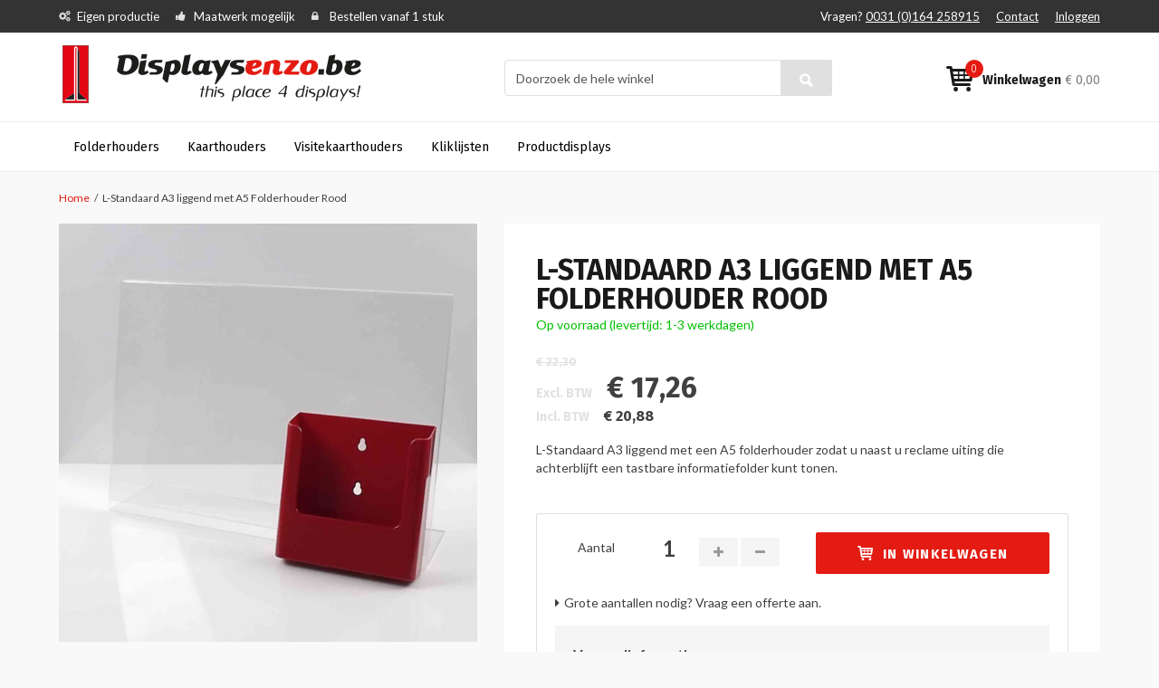

--- FILE ---
content_type: text/html; charset=UTF-8
request_url: https://www.displaysenzo.be/l-standaard-a3-liggend-met-a5-folderhouder-signaal-rood
body_size: 16527
content:
<!DOCTYPE html PUBLIC "-//W3C//DTD XHTML 1.0 Strict//EN" "http://www.w3.org/TR/xhtml1/DTD/xhtml1-strict.dtd">
<html xmlns="http://www.w3.org/1999/xhtml" xml:lang="nl" lang="nl">
<head>
<meta http-equiv="Content-Type" content="text/html; charset=utf-8" />
<title>L-Standaard A3 liggend met A5 Folderhouder Rood</title>

<meta name="viewport" content="width=device-width, initial-scale=1.0">

<meta name="description" content="L-Standaard A3 liggend met rode folderhouder. Uitermate geschikt voor de presentatie van een landscape A3 flyer en losse A5 folders om mee te pakken." />
<meta name="keywords" content="L-standaard, A3, A3 liggend, folderhouder, folderhouder a5, a5 staand, kleuren." />
<meta name="robots" content="INDEX,FOLLOW" />
<meta name="msvalidate.01" content="6493676BAA1B4BBA48827E1644845E9D" />


<link rel="icon" href="https://www.displaysenzo.be/media/favicon/default/displaysenzo-logo-VERSIE-3-12okt-2011LC.png" type="image/x-icon" />
<link rel="shortcut icon" href="https://www.displaysenzo.be/media/favicon/default/displaysenzo-logo-VERSIE-3-12okt-2011LC.png" type="image/x-icon" />
<!--[if lt IE 7]>
<script type="text/javascript">
//<![CDATA[
    var BLANK_URL = 'https://www.displaysenzo.be/js/blank.html';
    var BLANK_IMG = 'https://www.displaysenzo.be/js/spacer.gif';
//]]>
</script>
<![endif]-->
<link rel="stylesheet" type="text/css" href="https://www.displaysenzo.be/js/calendar/calendar-win2k-1.css?v1.0.3" />
<link rel="stylesheet" type="text/css" href="https://www.displaysenzo.be/skin/frontend/wdt/default/css/styles.css?v1.0.3" media="all" />
<link rel="stylesheet" type="text/css" href="https://www.displaysenzo.be/skin/frontend/base/default/css/widgets.css?v1.0.3" media="all" />
<link rel="stylesheet" type="text/css" href="https://www.displaysenzo.be/skin/frontend/base/default/css/kiyohrating.css?v1.0.3" media="all" />
<link rel="stylesheet" type="text/css" href="https://www.displaysenzo.be/skin/frontend/base/default/css/TIG/PostNL/messages.css?v1.0.3" media="all" />
<link rel="stylesheet" type="text/css" href="https://www.displaysenzo.be/skin/frontend/displaysenzo/default/css/easylightbox.css?v1.0.3" media="all" />
<link rel="stylesheet" type="text/css" href="https://www.displaysenzo.be/skin/frontend/wdt/default/css/bootstrap.min.css?v1.0.3" media="all" />
<link rel="stylesheet" type="text/css" href="https://www.displaysenzo.be/skin/frontend/wdt/default/css/font-awesome.min.css?v1.0.3" media="all" />
<link rel="stylesheet" type="text/css" href="https://www.displaysenzo.be/skin/frontend/displaysenzo/default/css/stylesheet.css?v1.0.3" media="all" />
<link rel="stylesheet" type="text/css" href="https://www.displaysenzo.be/skin/frontend/displaysenzo/default/css/theme.css?v1.0.3" media="all" />
<link rel="stylesheet" type="text/css" href="https://www.displaysenzo.be/skin/frontend/displaysenzo/default/css/displaysenzo-font.css?v1.0.3" media="all" />
<link rel="stylesheet" type="text/css" href="https://www.displaysenzo.be/skin/frontend/wdt/default/css/print.css?v1.0.3" media="print" />
<script type="text/javascript" src="https://www.displaysenzo.be/js/prototype/prototype.js?v1.0.3"></script>
<script type="text/javascript" src="https://www.displaysenzo.be/js/lib/ccard.js?v1.0.3"></script>
<script type="text/javascript" src="https://www.displaysenzo.be/js/prototype/validation.js?v1.0.3"></script>
<script type="text/javascript" src="https://www.displaysenzo.be/js/scriptaculous/builder.js?v1.0.3"></script>
<script type="text/javascript" src="https://www.displaysenzo.be/js/scriptaculous/effects.js?v1.0.3"></script>
<script type="text/javascript" src="https://www.displaysenzo.be/js/scriptaculous/dragdrop.js?v1.0.3"></script>
<script type="text/javascript" src="https://www.displaysenzo.be/js/scriptaculous/controls.js?v1.0.3"></script>
<script type="text/javascript" src="https://www.displaysenzo.be/js/scriptaculous/slider.js?v1.0.3"></script>
<script type="text/javascript" src="https://www.displaysenzo.be/js/varien/js.js?v1.0.3"></script>
<script type="text/javascript" src="https://www.displaysenzo.be/js/varien/form.js?v1.0.3"></script>
<script type="text/javascript" src="https://www.displaysenzo.be/js/varien/menu.js?v1.0.3"></script>
<script type="text/javascript" src="https://www.displaysenzo.be/js/mage/translate.js?v1.0.3"></script>
<script type="text/javascript" src="https://www.displaysenzo.be/js/mage/cookies.js?v1.0.3"></script>
<script type="text/javascript" src="https://www.displaysenzo.be/js/varien/product.js?v1.0.3"></script>
<script type="text/javascript" src="https://www.displaysenzo.be/js/varien/configurable.js?v1.0.3"></script>
<script type="text/javascript" src="https://www.displaysenzo.be/js/calendar/calendar.js?v1.0.3"></script>
<script type="text/javascript" src="https://www.displaysenzo.be/js/calendar/calendar-setup.js?v1.0.3"></script>
<script type="text/javascript" src="https://www.displaysenzo.be/skin/frontend/base/default/js/ec.js?v1.0.3"></script>
<script type="text/javascript" src="https://www.displaysenzo.be/skin/frontend/displaysenzo/default/js/lightbox.js?v1.0.3"></script>
<script type="text/javascript" src="https://www.displaysenzo.be/skin/frontend/wdt/default/js/jquery-1.11.3.min.js?v1.0.3"></script>
<script type="text/javascript" src="https://www.displaysenzo.be/skin/frontend/wdt/default/js/jquery-ui.min.js?v1.0.3"></script>
<script type="text/javascript" src="https://www.displaysenzo.be/skin/frontend/wdt/default/js/bootstrap.min.js?v1.0.3"></script>
<script type="text/javascript" src="https://www.displaysenzo.be/skin/frontend/wdt/default/js/html5shiv.js?v1.0.3"></script>
<script type="text/javascript" src="https://www.displaysenzo.be/skin/frontend/wdt/default/js/respond.js?v1.0.3"></script>
<script type="text/javascript" src="https://www.displaysenzo.be/skin/frontend/wdt/default/js/media.match.min.js?v1.0.3"></script>
<script type="text/javascript" src="https://www.displaysenzo.be/skin/frontend/wdt/default/js/enquire.js?v1.0.3"></script>
<script type="text/javascript" src="https://www.displaysenzo.be/skin/frontend/wdt/default/js/wdt.js?v1.0.3"></script>
<script type="text/javascript" src="https://www.displaysenzo.be/skin/frontend/base/default/js/scp_product_extension.js?v1.0.3"></script>
<link href="https://www.displaysenzo.be/rss/catalog/new/store_id/2/" title="Nieuwe producten" rel="alternate" type="application/rss+xml" />
<link rel="canonical" href="https://www.displaysenzo.be/l-standaard-a3-liggend-met-a5-folderhouder-signaal-rood" />
<!--[if lt IE 8]>
<link rel="stylesheet" type="text/css" href="https://www.displaysenzo.be/skin/frontend/base/default/css/styles-ie.css?v1.0.3" media="all" />
<![endif]-->
<!--[if lt IE 7]>
<script type="text/javascript" src="https://www.displaysenzo.be/js/lib/ds-sleight.js?v1.0.3"></script>
<script type="text/javascript" src="https://www.displaysenzo.be/skin/frontend/base/default/js/ie6.js?v1.0.3"></script>
<![endif]-->

<link href='https://fonts.googleapis.com/css?family=Fira+Sans:400,300,500,700' rel='stylesheet' type='text/css'>
<link href='https://fonts.googleapis.com/css?family=Lato:400,300,700,900' rel='stylesheet' type='text/css'>


<script type="text/javascript">
//<![CDATA[
Mage.Cookies.path     = '/';
Mage.Cookies.domain   = '.www.displaysenzo.be';
Mage.Cookies.secure   = '';
//]]>
</script>

<script type="text/javascript">
//<![CDATA[
optionalZipCountries = [];
//]]>
</script>
<script>

	
	window.dataLayer = window.dataLayer || [], collection = [];

		
	AEC.Const = 
	{
		TIMING_CATEGORY_ADD_TO_CART:		'Add To Cart Time',
		TIMING_CATEGORY_REMOVE_FROM_CART:	'Remove From Cart Time',
		TIMING_CATEGORY_PRODUCT_CLICK:		'Product Detail Click Time',
		TIMING_CATEGORY_CHECKOUT:			'Checkout Time',
		TIMING_CATEGORY_CHECKOUT_STEP:		'Checkout Step Time',
		TIMING_CATEGORY_PRODUCT_WISHLIST:	'Add to Wishlist Time',
		TIMING_CATEGORY_PRODUCT_COMPARE:	'Add to Compare Time',
		URL:								'https://www.displaysenzo.be/'
	};

		
	AEC.Const.Viewport = false;

		
	AEC.Const.ClientId = null;

		
	AEC.CookieConsent.support = false;

		
	AEC.Message = 
	{
		confirmRemove: 'Weet u zeker dat u dit artikel wilt verwijderen uit uw winkelwagen?'
	};

	AEC.currencyCode 	= 'EUR';
	AEC.eventTimeout 	=  2000;
	AEC.eventCallback	=  false;
	AEC.forceSelectors 	=  0;
	AEC.facebook 		=  false;
	AEC.facebookPixelId = '';

	AEC.SUPER = [];

	/**
	 * Persistent dataLayer[] data
	 */
	AEC.Persist = (function(dataLayer)
	{
		var DATA_KEY = 'persist'; 

		var proto = 'undefined' != typeof Storage ? 
		{
			push: function(key, entity)
			{
				/**
				 * Get data
				 */
				var data = this.data();

				/**
				 * Push data
				 */
				data[key] = entity;

				/**
				 * Save to local storage
				 */
				localStorage.setItem(DATA_KEY, JSON.stringify(data));

				return this;
			},
			data: function()
			{
				var data = localStorage.getItem(DATA_KEY);
				
				if (null !== data)
				{
					return JSON.parse(data);
				}

				return {};
			},
			merge: function()
			{
				var data = this.data();
				var push = 
				{
					persist: {}
				};

				for (var i in data)
				{
					push.persist[i] = data[i];
				}

				dataLayer.push(push);

				return this;
			},
			clear: function()
			{
				/**
				 * Reset private local storage
				 */
				localStorage.setItem(DATA_KEY,JSON.stringify({}));

				return this;
			}
		} : {
			push: 	function(){}, 
			merge: 	function(){},
			clear: 	function(){}
		}

		/**
		 * Constants
		 */
		proto.CONST_KEY_PROMOTION = 'persist_promotion';

		return proto;
		
	})(dataLayer).merge();

	if (AEC.facebook)
	{
		!function(f,b,e,v,n,t,s)
		{
			if(f.fbq)return;n=f.fbq=function(){n.callMethod?
			n.callMethod.apply(n,arguments):n.queue.push(arguments)};if(!f._fbq)f._fbq=n;
			n.push=n;n.loaded=!0;n.version='2.0';n.queue=[];t=b.createElement(e);t.async=!0;
			t.src=v;s=b.getElementsByTagName(e)[0];s.parentNode.insertBefore(t,s)
		}(window,document,'script','//connect.facebook.net/en_US/fbevents.js');

				
		
								
				fbq('init', AEC.facebookPixelId);

								
				fbq('track','PageView');
		
			}
	
</script>
<script>

	/**
 	 * Define dataLayer[] object
	 */
	window.dataLayer = window.dataLayer || [];

	/**
	 * Define transport layer to use as fallback in case of Ad-Blockers
	 * 
	 * @copyright Anowave
	 */
	var dataLayerTransport = (function()
	{
		var data = [];
		
		return {
			data:[],
			push: function(data)
			{
				this.data.push(data);
				
				return this;
			},
			serialize: function()
			{
				return this.data;
			}
		}	
	})();

			
</script><script>

	var visitor = 
	{
		visitorLoginState: 		'Logged out',
		visitorType:			'NOT LOGGED IN',
		visitorLifetimeValue:	 0,
		visitorExistingCustomer:'No'
	};

	
	if ('undefined' !== typeof jQuery)
	{
		(function($)
		{
			visitor = $.extend({}, visitor, []);
			
		})(jQuery);
	}

	AEC.Cookie.visitor(visitor).push(dataLayer);

	
</script><script>

	/**
	 * Custom dimensions
	 */
	var dimensions = {"pageType":"product","pageName":"L-Standaard A3 liggend met A5 Folderhouder Rood"};
	
	if (dimensions && dimensions.hasOwnProperty('pageType'))
	{
		dataLayer.push(dimensions);
	}

</script><script>

	/**
	 * A/B Split Testing Experiments
	 * 
	 * @copyright Anowave
 	 * @release Requires PHP 5.4 or higher.
	 */

	 if ('undefined' === typeof AB)
	 {
		var AB = (function($, dataLayer)
		{
			var cookies = {}, experiment_cookie = 'ab', percent = 50;

			/**
			 * Get experiment(s)
			 */
			var experiments = {};

			
			return {
				experiments: experiments,
				experiments_data:[],
				run: function()
				{
					$.each(this.experiments, function(index, experiment)
					{
						if (experiment.triggered)
						{
							experiment.callback.apply(experiment,[dataLayer]);
						}
					});

					return this;
				},
				experiment: function(experiment)
				{
					/**
					 * Get experiment content
					 */
					var content = $('[id=' + experiment + ']').html();

					/**
					 * Replace experimented content
					 */
					$('span[data-experiment=' + experiment + ']').html(content);
				}
			}
		})(jQuery, dataLayer).run();
	 }

</script><script>

	if ('undefined' !== typeof jQuery && 'undefined' !== typeof dataLayer)
	{
		jQuery(document).ready(function()
		{
		    var PromotionTrack = (function($, dataLayer)
		    {
		        return {
		            apply: function()
		            {
		                var promotions = [], position = 0;
		
		                $('[data-promotion]').each(function()
		                {
		                    promotions.push(
	                        {
	                            id:      	$(this).data('promotion-id'),
	                            name:    	$(this).data('promotion-name'),
	                            creative:	$(this).data('promotion-creative'),
	                            position:	++position
	                        });
	
		                    $(this).on(
	                        {
	                            click: function()
	                            {
		                           	var data = 
			                        {
	                           			'event': 'promotionClick',
	                           			'eventLabel': 'Promotion click',
                                        'ecommerce': 
                                        {
                                            'promoClick': 
                                            {
                                                'promotions':
                                                [
	                                                {
		                                                'id':       $(this).data('promotion-id'),
		                                                'name':     $(this).data('promotion-name'),
		                                                'creative': $(this).data('promotion-creative'),
		                                                'position': $(this).data('promotion-position')
	                                                }
                                                ]
                                            }
                                        }
					                };
					                
	                                dataLayer.push(data);

	                                /**
	                                 * Save persistent data
	                                 */
	                                AEC.Persist.push(AEC.Persist.CONST_KEY_PROMOTION,
	    	                        {
		    	                        'promotion':data.ecommerce.promoClick.promotions[0]
		    	                    });
	                            }
	                        });
		                });
		
		                if (promotions.length)
		                {
		                	(function(callback)
		                	{
		                		if (AEC.CookieConsent.support)
		                		{
		                			AEC.CookieConsent.queue(callback).process();
		                		}
		                		else 
		                		{
		                			callback.apply(window,[]);
		                		}
		                				
		                	})((function(dataLayer, google_tag_params)
		                	{
		                		return function()
		                		{
		                			dataLayer.push(
                	                {
                		                 'event':'promoViewNonInteractive',
                		                 'eventLabel':'Promotion view',
                	                     'ecommerce':
                	                     {
                	                           'promoView':
                	                           {
                	                               'promotions': promotions
                	                           }
                	                      }
                	                });
		                		}
		                	})(dataLayer, promotions));
		                }
		
		                return this;
		            }
		        }
		    })(jQuery, dataLayer).apply();
		});
	}
	else 
	{
		console.log('Promotion tracking requires jQuery and dataLayer[] object defined.');
	}
	
</script><script>

	var EC = [];

		
	window.google_tag_params = window.google_tag_params || {};

		
	window.google_tag_params.ecomm_pagetype = 'product';

		
	window.G = [];

		
	window.revenue = 0;

		
	window.DoubleClick = 
	{
		DoubleClickRevenue:	 	0,
		DoubleClickTransaction: 0,
		DoubleClickQuantity: 	0
	};

		
</script>
<script>AEC.Cookie.pushPrivate()</script>
<script>

	/**
 	 * Push tracking 
	 */
		
				AEC.Cookie.detail({"ecommerce":{"currencyCode":"EUR","detail":{"actionField":{"list":"Tafelstandaards & Wand-\/Kaarthouders"},"products":[{"name":"L-Standaard A3 liggend met A5 Folderhouder Rood","id":"LSA3LFHA5RO","brand":"","category":"Kaarthouders","price":17.260000000000002,"dimension20":"Displaysenzo"}]}}}).push(dataLayer);

				AEC.Cookie.Storage.set('ec_23abd167df8294fe2c9cfeb4730199fe_ec_details', {"ecommerce":{"currencyCode":"EUR","detail":{"actionField":{"list":"Tafelstandaards & Wand-\/Kaarthouders"},"products":[{"name":"L-Standaard A3 liggend met A5 Folderhouder Rood","id":"LSA3LFHA5RO","brand":"","category":"Kaarthouders","price":17.260000000000002,"dimension20":"Displaysenzo"}]}}});
		
		/**
		 * AdWords Dynamic Remarketing
		 */
		window.google_tag_params.ecomm_pagetype 	= 'product';
		window.google_tag_params.ecomm_prodid 		=  "LSA3LFHA5RO";
		window.google_tag_params.ecomm_pname 		=  "L-Standaard A3 liggend met A5 Folderhouder Rood";
		window.google_tag_params.ecomm_pvalue 		=  17.26;
		window.google_tag_params.ecomm_totalvalue 	=  17.26;
		window.google_tag_params.ecomm_category		= 'Tafelstandaards & Wand-/Kaarthouders';

				
		/**
		 * Facebook Pixel Tracking
		 */
		
				
	
		if ('undefined' !== typeof Product && Product.hasOwnProperty('OptionsPrice') && Product.OptionsPrice.prototype.hasOwnProperty('formatPrice'))
	{
				
		var updateDataPrice = function(price)
		{
			var price = parseFloat(price).toFixed(2);

			jQuery('[data-event="addToCart"]').data('price', price).attr('data-price', price);
		}
		
				Product.OptionsPrice.prototype.reload = Product.OptionsPrice.prototype.reload.wrap(function(parentMethod)
		{
			parentMethod();

						
			AEC.Callbacks.queue(updateDataPrice);
			
		});

		Product.OptionsPrice.prototype.formatPrice = Product.OptionsPrice.prototype.formatPrice.wrap(function(parentMethod, price)
		{
						AEC.Callbacks.apply(price);

			updateDataPrice(price);

			var price = parentMethod(price);

			return price;
		});
	}

			
		(function($)
		{
			$(document).ready(function()
			{
				
				if (AEC.SUPER.length)
				{
					var attributes = $('[name^="super_attribute"]');
		
					attributes.on('change.ec', function()
					{
						var set = [], variants = [];
						
						$.each(attributes, function(index, attribute)
						{
							var value = parseInt($(this).val());
		
							if (value > 0)
							{
								set.push(value);
							}
	
							var name = $(attribute).attr('name'), id = name.substring(name.indexOf('[') + 1, name.lastIndexOf(']'));
	
							var option = $(attribute).find('option:selected');
	
							if (0 < parseInt(option.val()))
							{
								variants.push(
								{
									id: 	id,
									text: 	option.text()
								});
							}
						});
						
						if (set.length == attributes.length)
						{
							var variant = [];
							
							for (i = 0, l = variants.length; i < l; i++)
							{
								for (a = 0, b = AEC.SUPER.length; a < b; a++)
								{
									if (AEC.SUPER[a].id == variants[i].id)
									{
										variant.push([AEC.SUPER[a].label,variants[i].text].join(':'));
									}
								}
							}
	
							if (variant.length)
							{
								
								var price = jQuery('[data-event="addToCart"]').data('price', price).attr('data-price');

								price = parseFloat(price);

								var data = {"event":"virtualVariantView","ecommerce":{"currencyCode":"EUR","detail":{"actionField":{"list":"Configurable variants"},"products":[{"id":"LSA3LFHA5RO","name":"L-Standaard A3 liggend met A5 Folderhouder Rood","price":17.260000000000002}]}}};

																data.ecommerce.detail.products[0].price = price;
									
																data.ecommerce.detail.products[0].variant = variant.join('-');
	
								
								AEC.Cookie.detail(data).push(dataLayer);
							}
						}
					});
				}
			});
		})(jQuery);
		
	</script><script>

	
	
</script><script>
	</script>
<script>
		</script>
<!-- Google Tag Manager -->
<script>(function(w,d,s,l,i){w[l]=w[l]||[];w[l].push({'gtm.start':
new Date().getTime(),event:'gtm.js'});var f=d.getElementsByTagName(s)[0],
j=d.createElement(s),dl=l!='dataLayer'?'&l='+l:'';j.async=true;j.src=
'https://www.googletagmanager.com/gtm.js?id='+i+dl;f.parentNode.insertBefore(j,f);
})(window,document,'script','dataLayer','GTM-P5KKDZK');</script>
<!-- End Google Tag Manager --><link rel="alternate" hreflang="nl-nl" href="https://www.displaysenzo.nl/l-standaard-a3-liggend-met-a5-folderhouder-signaal-rood" />
<link rel="alternate" hreflang="nl-be" href="https://www.displaysenzo.be/l-standaard-a3-liggend-met-a5-folderhouder-signaal-rood" />
<link rel="alternate" hreflang="x-default" href="https://www.displaysenzo.nl/l-standaard-a3-liggend-met-a5-folderhouder-signaal-rood" />
<script type="text/javascript">//<![CDATA[
        var Translator = new Translate({"Please select an option.":"Selecteer een optie a.u.b.","This is a required field.":"Dit is een verplicht veld.","Please enter a valid number in this field.":"Geef een geldig getal op in dit veld.","Please use letters only (a-z or A-Z) in this field.":"Gebruik uitsluitend letters  (a-z en A-Z) in dit veld.","Please use only letters (a-z), numbers (0-9) or underscore(_) in this field, first character should be a letter.":"Gebruik alleen letters (a-z), cijfers (0-9) en underscores (_) in dit veld. Het eerste teken moet een letter zijn.","Please enter a valid phone number. For example (123) 456-7890 or 123-456-7890.":"Geef een geldig telefoonnummer op. Bijvoorbeeld (123) 456-7889 of 123-456-7890","Please enter a valid date.":"Geef een geldige datum op a.u.b.","Please enter a valid email address. For example johndoe@domain.com.":"Geef een geldig e-mail adres op a.u.b. Bijvoorbeeld: iemand@mail.com .","Please make sure your passwords match.":"Zorg er voor dat de wachtwoorden overeenkomen","Please enter a valid URL. For example http:\/\/www.example.com or www.example.com":"Geef een geldige URL op. Bijvoorbeeld http:\/\/www.example.com of www.example.com","Please enter a valid social security number. For example 123-45-6789.":"Geef een geldig burger-service-nummer op a.u.b. Bijvoorbeeld 123-45-6789.","Please enter a valid zip code. For example 90602 or 90602-1234.":"Voer een geldige postcode in a.u.b. Bijvoorbeeld: 2900 of 6621BK","Please enter a valid zip code.":"Geef een geldige postcode op.","Please use this date format: dd\/mm\/yyyy. For example 17\/03\/2006 for the 17th of March, 2006.":"Gebruik dd\/mm\/jjjj als datum-formaat. Bijvoorbeeld 17\/03\/2006 voor 17 maart 2006.","Please enter a valid $ amount. For example $100.00.":"Voer een geldig &euro; bedrag op. Bijvoorbeeld: &euro; 100.00.","Please select one of the above options.":"Selecteer &eacute;&eacute;;n van de hierboven genoemde opties a.u.b..","Please select one of the options.":"Selecteer &eacute;&eacute;n van de opties a.u.b..","Please select State\/Province.":"Selecteer een provincie a.u.b","Please enter a number greater than 0 in this field.":"Geef a.u.b. een getal groter dan 0 op in dit veld","Please enter a valid credit card number.":"Geef een geldig creditcard-nummer op a.u.b.","Please wait, loading...":"Wacht a.u.b. Bezig met laden...","Complete":"Voltooid","Add Products":"Producten toevoegen","Please choose to register or to checkout as a guest":"Kies of u zich registeert of als gast betaalt a.u.b.","Please specify shipping method.":"Specificeer de verzendwijze a.u.b.","Please specify payment method.":"Specificeer de betaalwijze a.u.b.","Add to Cart":"In winkelwagen","In Stock":"Op voorraad","Out of Stock":"Niet in voorraad","More Info":"Meer informatie","from":"vanaf","early delivery":"extra vroeg","available":"beschikbaar","evening":"avond","sunday":"zondag","monday":"maandag","today":"vandaag","Post Office":"Postkantoor","Parcel Dispenser":"Pakketautomaat","Mo":"Ma","Tu":"Di","We":"Wo","Th":"Do","Fr":"Vr","Sa":"Za","Su":"Zo","in":"te","Business Hours":"Openingstijden","business hours":"openingstijden","Closed":"Gesloten","Early pickup available":"Extra vroeg ophalen mogelijk","Evening pickup available":"'s Avonds ophalen mogelijk","An error occurred. Please use our regular checkout instead.":"Er is een fout opgetreden. Gebruikt u alstublieft de normale afreken pagina.","Your preferred address has been loaded from your MijnPakket account and set as your billing and shipping address. You may now choose a shipping method and complete your order.":"Het adres dat u in uw MijnPakket account heeft ingesteld als uw voorkeursadres is ingevuld als uw factuur- en verzendadres. U kunt nu een bezorgoptie kiezen en uw bestelling verder afronden.","Unfortunately MijnPakket login is currently not available. Please use a different checkout method.":"MijnPakket login is helaas momenteel niet beschikbaar. Kies s.v.p. een andere afrekenmethode.","Show on the map":"Toon op de kaart","Fits through the mailslot":"Past door de brievenbus","Select location":"Selecteer locatie","Show map":"Toon kaart","Advanced Settings":"Geavanceerde Instellingen","As soon as possible":"Eerst volgende mogelijkheid","The previous step has been saved successfully!":"De vorige stap is succesvol opgeslagen!","This step has been saved successfully!":"Deze stap is succesvol opgeslagen!","parcel dispenser":"pakketautomaat","Post Office Address":"Postkantoor Adres","today cooled":"vandaag gekoeld verstuurd","cooled delivery":"gekoeld verstuurd","Food products delivery is not possible for this postal code. Please choose a different address.":"Er is geen bezorging van versproducten mogelijk op deze postcode. Kies een ander adres.","Please enter a date that is in the future.":"Voer een datum in de toekomst in."});
        //]]></script>
<!-- Start of Smartsupp Live Chat script -->
<script type="text/javascript">
var _smartsupp = _smartsupp || {};
_smartsupp.key = "ac0978e8786727110a75d2355276c1311ed247ad";
window.smartsupp||(function(d) {
         var s,c,o=smartsupp=function(){ o._.push(arguments)};o._=[];
         s=d.getElementsByTagName('script')[0];c=d.createElement('script');
         c.type='text/javascript';c.charset='utf-8';c.async=true;
         c.src='//www.smartsuppchat.com/loader.js';s.parentNode.insertBefore(c,s);
})(document);
</script>
<!-- End of Smartsupp Live Chat script -->
</head>
<body class=" catalog-product-view catalog-product-view product-l-standaard-a3-liggend-met-a5-folderhouder-signaal-rood">
<!-- Google Tag Manager (noscript) -->
<noscript><iframe src="https://www.googletagmanager.com/ns.html?id=GTM-P5KKDZK"
height="0" width="0" style="display:none;visibility:hidden"></iframe></noscript>
<!-- End Google Tag Manager (noscript) -->        <noscript>
        <div class="global-site-notice noscript">
            <div class="notice-inner">
                <p>
                    <strong>JavaScript seems to be disabled in your browser.</strong><br />
                    You must have JavaScript enabled in your browser to utilize the functionality of this website.                </p>
            </div>
        </div>
    </noscript>
        
<header class="page-header">
    <div class="top-bar">
        <div class="container">
            <div class="row">
                <div class="col-sm-7 hidden-xs">
                    <ul class="usp">
    <li class="hidden-sm">Eigen productie</li>
    <li>Maatwerk mogelijk</li>
    <li>Bestellen vanaf 1 stuk</li>
</ul>                </div>
                <div class="col-sm-5 col-xs-12 top-nav">
                                        <ul class="pull-right">
    <li>
        <span class="hidden-sm hidden-xs">Vragen?</span>
        <a href="tel:0031 (0)164 258915">0031 (0)164 258915</a>
    </li>
    <li><a href="https://www.displaysenzo.be/contacts/">Contact</a></li>
            <li><a href="https://www.displaysenzo.be/customer/account/login/">Inloggen</a></li>
    </ul>                </div>
            </div>
        </div>
    </div>

    <div class="middle-bar">
        <div class="container">
            <div class="row">
                <div class="col-lg-4 col-md-3 col-sm-4 col-xs-6">
                    <a class="logo" href="https://www.displaysenzo.be/" title="Displaysenzo">
                        <img class="img-responsive" src="https://www.displaysenzo.be/skin/frontend/displaysenzo/default/images/Displaysenzobe.png" alt="Displaysenzo" />
                    </a>  
                </div>
                <div class="col-lg-offset-1 col-lg-4 col-md-5 col-sm-offset-1 col-sm-4 col-search">
                    <div class="margins">
                        <div class="quick-access">
                            <form id="search_mini_form" action="https://www.displaysenzo.be/catalogsearch/result/" method="get">
    <div class="form-search">
        
        <div class="input-group">
            <input id="search" type="text" name="q" value="" class="form-control" maxlength="128" />
            <span class="input-group-btn">
                <button type="submit" title="Zoeken" class="btn btn-search"></button>
            </span>
        </div><!-- /input-group -->

        <div id="search_autocomplete" class="search-autocomplete"></div>
        <script type="text/javascript">
        //<![CDATA[
            var searchForm = new Varien.searchForm('search_mini_form', 'search', 'Doorzoek de hele winkel');
            //searchForm.initAutocomplete('https://www.displaysenzo.be/catalogsearch/ajax/suggest/', 'search_autocomplete');
        //]]>
        </script>
    </div>
</form>                                                    </div>
                    </div>
                </div>
                <div class="col-lg-3 col-md-3 col-sm-3 col-xs-6">
                    


<div class="margins">
    <a class="cart pull-right" href="https://www.displaysenzo.be/checkout/cart/">
        <strong class="hidden-sm hidden-xs">Winkelwagen</strong>
        <span class="price hidden-xs"><span class="price">€ 0,00</span></span>
        <span class="qty">0</span>
    </a>
</div>                </div>
            </div>
        </div>
    </div>

    <nav class="bottom-bar">
        <div class="container">
            <div class="row">
                <div class="col-xs-12">
                    
    <ol class="main-menu nav-primary">
        <li  class="level0 nav-1 first level-top parent"><a href="https://www.displaysenzo.be/folderhouders"  class="level-top" ><span>Folderhouders</span></a><ul class="level0"><li  class="level1 nav-1-1 first"><a href="https://www.displaysenzo.be/folderhouders/tafel-folderhouders" ><span>Tafel-Folderhouders </span></a></li><li  class="level1 nav-1-2"><a href="https://www.displaysenzo.be/folderhouders/wandfolderhouders" ><span>Wandfolderhouders</span></a></li><li  class="level1 nav-1-3"><a href="https://www.displaysenzo.be/folderhouders/folderhouders-buiten" ><span>Folderhouders voor buiten</span></a></li><li  class="level1 nav-1-4"><a href="https://www.displaysenzo.be/folderhouders/draadfolderhouders" ><span>Draadfolderhouders </span></a></li><li  class="level1 nav-1-5 last"><a href="https://www.displaysenzo.be/folderhouders/brochurehouders" ><span>Brochurestandaards</span></a></li></ul></li><li  class="level0 nav-2 level-top parent"><a href="https://www.displaysenzo.be/kaarthouders"  class="level-top" ><span>Kaarthouders</span></a><ul class="level0"><li  class="level1 nav-2-1 first"><a href="https://www.displaysenzo.be/kaarthouders/l-standaards" ><span>L-standaards</span></a></li><li  class="level1 nav-2-2"><a href="https://www.displaysenzo.be/kaarthouders/t-standaards" ><span>T-Standaards</span></a></li><li  class="level1 nav-2-3"><a href="https://www.displaysenzo.be/kaarthouders/wandkaarthouders" ><span>Wandkaarthouders </span></a></li><li  class="level1 nav-2-4"><a href="https://www.displaysenzo.be/kaarthouders/menukaarthouders" ><span>Menukaarthouders</span></a></li><li  class="level1 nav-2-5"><a href="https://www.displaysenzo.be/kaarthouders/kaarthouders-met-voet" ><span>Menu,-/Kaarthouders met voet</span></a></li><li  class="level1 nav-2-6"><a href="https://www.displaysenzo.be/kaarthouders/luxe-magnetische-standaards" ><span>Magnetische kaarthouders</span></a></li><li  class="level1 nav-2-7"><a href="https://www.displaysenzo.be/kaarthouders/naamkaarthouders" ><span>Naamkaarthouders</span></a></li><li  class="level1 nav-2-8 last"><a href="https://www.displaysenzo.be/kaarthouders/vloerstandaards" ><span>Vloerstandaards</span></a></li></ul></li><li  class="level0 nav-3 level-top"><a href="https://www.displaysenzo.be/visitekaarthouders"  class="level-top" ><span>Visitekaarthouders</span></a></li><li  class="level0 nav-4 level-top parent"><a href="https://www.displaysenzo.be/kliklijsten"  class="level-top" ><span>Kliklijsten</span></a><ul class="level0"><li  class="level1 nav-4-1 first"><a href="https://www.displaysenzo.be/kliklijsten/kliklijst-a0-73" ><span>Kliklijst A0</span></a></li><li  class="level1 nav-4-2"><a href="https://www.displaysenzo.be/kliklijsten/kliklijst-a1" ><span>Kliklijst A1</span></a></li><li  class="level1 nav-4-3"><a href="https://www.displaysenzo.be/kliklijsten/kliklijst-a2" ><span>Kliklijst A2</span></a></li><li  class="level1 nav-4-4"><a href="https://www.displaysenzo.be/kliklijsten/kliklijst-a3" ><span>Kliklijst A3</span></a></li><li  class="level1 nav-4-5"><a href="https://www.displaysenzo.be/kliklijsten/kliklijst-a4" ><span>Kliklijst A4</span></a></li><li  class="level1 nav-4-6"><a href="https://www.displaysenzo.be/kliklijsten/kliklijst-a5-72" ><span>Kliklijst A5</span></a></li><li  class="level1 nav-4-7"><a href="https://www.displaysenzo.be/kliklijsten/kliklijst-b0" ><span>Kliklijst B0</span></a></li><li  class="level1 nav-4-8"><a href="https://www.displaysenzo.be/kliklijsten/kliklijst-b1" ><span>Kliklijst B1</span></a></li><li  class="level1 nav-4-9"><a href="https://www.displaysenzo.be/kliklijsten/kliklijst-b2" ><span>Kliklijst B2</span></a></li><li  class="level1 nav-4-10"><a href="https://www.displaysenzo.be/kliklijsten/kliklijst-met-voet" ><span>Kliklijst met voet</span></a></li><li  class="level1 nav-4-11"><a href="https://www.displaysenzo.be/kliklijsten/kliklijst-waterproof-met-slot" ><span>Kliklijst waterproof met slot</span></a></li><li  class="level1 nav-4-12"><a href="https://www.displaysenzo.be/kliklijsten/voorzetfolie-kliklijst" ><span>Voorzetfolie</span></a></li><li  class="level1 nav-4-13"><a href="https://www.displaysenzo.be/kliklijsten/posterklemmen" ><span>Posterklemmen</span></a></li><li  class="level1 nav-4-14"><a href="https://www.displaysenzo.be/kliklijsten/stoepborden" ><span>Stoepborden</span></a></li><li  class="level1 nav-4-15"><a href="https://www.displaysenzo.be/kliklijsten/zelfklevende-wissellijsten" ><span>Zelfklevende wissellijsten</span></a></li><li  class="level1 nav-4-16 last"><a href="https://www.displaysenzo.be/kliklijsten/posterhouders" ><span>Posterhouders</span></a></li></ul></li><li  class="level0 nav-5 last level-top parent"><a href="https://www.displaysenzo.be/product-displays"  class="level-top" ><span>Productdisplays</span></a><ul class="level0"><li  class="level1 nav-5-1 first"><a href="https://www.displaysenzo.be/product-displays/acrylaat-blokken" ><span>Acrylaat blokken</span></a></li><li  class="level1 nav-5-2"><a href="https://www.displaysenzo.be/product-displays/acrylaat-bruggen" ><span>Acrylaat bruggen</span></a></li><li  class="level1 nav-5-3"><a href="https://www.displaysenzo.be/product-displays/acrylaat-kubussen" ><span>Plexiglas kubus</span></a></li><li  class="level1 nav-5-4"><a href="https://www.displaysenzo.be/product-displays/boekenstandaards" ><span>Boekenstandaards</span></a></li><li  class="level1 nav-5-5"><a href="https://www.displaysenzo.be/product-displays/cosmeticadisplay" ><span>Cosmetica Display</span></a></li><li  class="level1 nav-5-6"><a href="https://www.displaysenzo.be/product-displays/pennen-display" ><span>Pennen displays</span></a></li><li  class="level1 nav-5-7"><a href="https://www.displaysenzo.be/product-displays/productstandaard" ><span>Productstandaards</span></a></li><li  class="level1 nav-5-8"><a href="https://www.displaysenzo.be/product-displays/sieraden-display" ><span>Sieraden displays</span></a></li><li  class="level1 nav-5-9"><a href="https://www.displaysenzo.be/product-displays/tablet-houders" ><span>Tablet houders</span></a></li><li  class="level1 nav-5-10"><a href="https://www.displaysenzo.be/product-displays/tshirt-display" ><span>T-shirt displays</span></a></li><li  class="level1 nav-5-11"><a href="https://www.displaysenzo.be/product-displays/verstelbare-schuif-standaard" ><span>Verstelbare standaards</span></a></li><li  class="level1 nav-5-12"><a href="https://www.displaysenzo.be/product-displays/wijn-display" ><span>Wijn displays</span></a></li><li  class="level1 nav-5-13"><a href="https://www.displaysenzo.be/product-displays/z-standaard" ><span>Z standaards</span></a></li><li  class="level1 nav-5-14 last"><a href="https://www.displaysenzo.be/product-displays/zuilen" ><span>Zuilen</span></a></li></ul></li>    </ol>
                    <div class="main-menu-close visible-sm visible-xs"><i class="fa fa-times"></i></div>
                    <div class="main-menu-trigger visible-sm visible-xs">
                        <span></span>
                    </div>
                    <div class="main-menu-page-overlay"></div>
                </div>
            </div>
        </div>
    </nav>
</header>


<div class="header-container">
    <div class="header">        
        <div class="top-container"><div class="kiyoh-shop-snippets" style="display:none;">
        <div class="rating-box">
            <div class="rating" style="width:87%"></div>
        </div>
        <div class="kiyoh-schema" itemscope="itemscope" itemtype="http://schema.org/WebPage">
            <div itemprop="aggregateRating" itemscope="itemscope" itemtype="http://schema.org/AggregateRating">
                <meta itemprop="bestRating" content="10">
                <p>
                    <a href="https://www.kiyoh.com/reviews/1047697/displaysenzo" target="_blank" class="kiyoh-link">
                        Rating <span itemprop="ratingValue">8.7</span> out of 10, based on <span itemprop="ratingCount">2833</span> customer reviews                    </a>
                </p>
            </div>
        </div>
    </div></div>    </div>
</div>

<script type="text/javascript">

	jQuery(window).scroll(function(){
		
		if(jQuery(window).scrollTop() > 98) {
			jQuery(".page-header .bottom-bar, .page-header .col-search").addClass('sticky');
			jQuery("body").addClass('sticky-header');
		} else {
			jQuery(".page-header .bottom-bar, .page-header .col-search").removeClass('sticky');
			jQuery("body").removeClass('sticky-header');
		}
	});
</script>    
        <div class="container">
            <div class="row">
                <div class="col-md-12"><section class="first-section breadcrumbs">
    <div class="row">
        <div class="col-xs-12">
            <ul>
                                <li class="home">
                                            <a href="https://www.displaysenzo.be/" title="Ga naar Home">Home</a>
                                        </li>
                                <li class="product">
                                            L-Standaard A3 liggend met A5 Folderhouder Rood                                        </li>
                            </ul>
        </div>
    </div>
</section>
</div>
            </div>
        </div>
    
        <div class="container main-container col1-layout">
            <div class="row">
                <div class="col-md-12">
                                        <div id="messages_product_view"></div>
<div class="row product-view">
    
    <aside class="col-md-5 col-sm-4 sidebar">
        <div class="product-image">
            <div class="visible-xs">
                <div class="page-title">L-Standaard A3 liggend met A5 Folderhouder Rood</div>
            </div>
            

<p>
<a href="https://www.displaysenzo.be/media/catalog/product/cache/2/image/500x500/9df78eab33525d08d6e5fb8d27136e95/l/_/l_standaard_a3_liggend_met_a5_folderhouder_rood.jpg"
	id="imageLink"
    rel="lightbox[rotation]"
    title="L-Standaard A3 met A5 Folderhouder Rood"
    onclick="return false;"
><img id="imageNormal" class="img-responsive" src="https://www.displaysenzo.be/media/catalog/product/cache/2/image/465x465/9df78eab33525d08d6e5fb8d27136e95/l/_/l_standaard_a3_liggend_met_a5_folderhouder_rood.jpg" alt="L-Standaard A3 met A5 Folderhouder Rood"
/>
</a></p>

<script type="text/javascript">
	ydGallery = {
		images : {
			'Kies een optie...' : 'https://www.displaysenzo.be/media/catalog/product/cache/2/image/465x465/9df78eab33525d08d6e5fb8d27136e95/l/_/l_standaard_a3_liggend_met_a5_folderhouder_rood.jpg',
							},
		setImageByLabel : function( label )
		{
			position = label.indexOf(":");
			
			if ( position > 0 )
			{
				label = label.substring( 0, position );
			}

			document.getElementById('imageNormal').src = ydGallery.images[label];
		}
	}

    function selectColor( label )
	{
		dropdown = document.getElementById('attribute80');
		values = dropdown.options;
		total = values.length;
		
		for ( var i = 0; i < total; i++ )
		{
			value = values[i].text;
			position = values[i].text.indexOf(":");
			
			if ( position )
			{
				value = value.substring( 0, position );
			}
			
			if ( value == label )
			{
				dropdown.selectedIndex = i;
				spConfig.reloadPrice();
			}
		}
    }

</script>



        </div>
    </aside>
    
    <div class="col-md-7 col-sm-8 product-info">
        <div class="holder">
            <div class="product-essential">
                <form action="https://www.displaysenzo.be/checkout/cart/add/uenc/aHR0cHM6Ly93d3cuZGlzcGxheXNlbnpvLmJlL2wtc3RhbmRhYXJkLWEzLWxpZ2dlbmQtbWV0LWE1LWZvbGRlcmhvdWRlci1zaWduYWFsLXJvb2Q_X19fU0lEPVU,/product/344/"
                      method="post"
                      id="product_addtocart_form"
                     class="form-horizontal">
                    <input name="form_key" type="hidden" value="oW6QMpvjNzn8m1zP" />
                    <div class="no-display">
                        <input type="hidden" name="product" value="344" />
                        <input type="hidden" name="related_product" id="related-products-field" value="" />
                    </div>

                    <div class="product-shop">
                        
                        <div class="hidden-xs">
                            <h1 class="page-title">L-Standaard A3 liggend met A5 Folderhouder Rood</h1>
                        </div>
                        
            <p class="availability in-stock"><span>Op voorraad (levertijd: 1-3 werkdagen)</span></p>
    

                        
    <div class="price-box">
                                            
                    <p class="old-price">
                <span class="price-label">Van</span>
                <span class="price" id="old-price-344">
                    € 22,30                </span>
            </p>

                            <p class="special-price">
                    <span class="price-label">Special Price</span>
                    <span class="price-excluding-tax">
                        <span class="label">Excl. BTW</span>
                        <span class="price"
                              id="price-excluding-tax-344">
                            € 17,26                        </span>
                    </span>
                    <span class="price-including-tax">
                        <span class="label">Incl. BTW</span>
                        <span class="price"
                              id="price-including-tax-344">
                            € 20,88                        </span>
                    </span>
                </p>
                    
    
        </div>

                        
                                                <div class="short-description">
                            <div class="std">L-Standaard A3 liggend met een A5 folderhouder zodat u naast u reclame uiting die achterblijft een tastbare informatiefolder kunt tonen.</div>
                        </div>
                                               
                        <br/>
                        
                                                
                                                                        
                                                                          
                                                                                    <div class="add-to-cart-box">
        
            <div class="row">
                <div class="col-lg-6 col-xs-12">
                    <div class="form-group">
                        <label class="col-md-4 col-sm-3 col-xs-4 control-label" for="qty">Aantal</label>
                        <div class="col-md-8 col-sm-9 col-xs-8">
                            <input type="text" name="qty" id="qty" maxlength="12" value="1" title="Aantal" class="input-text qty">
                            <div class="qty-modifier add" onclick="increaseVal();return false;"></div>
                            <div class="qty-modifier remove" onclick="decreaseVal();return false;"></div>
                        </div>
                    </div>
                </div>
                <div class="col-lg-6 col-xs-12">
                    <button type="button" title="In winkelwagen" id="product-addtocart-button" class="btn btn-primary btn-cart btn-block" onclick="productAddToCartForm.submit(this)" data-id="LSA3LFHA5RO" data-name="L-Standaard A3 liggend met A5 Folderhouder Rood" data-category="Kaarthouders" data-brand="" data-price="17.26" data-click="productAddToCartForm.submit(this)" data-event="addToCart" data-attributes='{"dimension20":"Displaysenzo"}'><span class="cart-icon">In winkelwagen</span></button>
                </div>
                <div class="col-lg-12 col-xs-12">
                                        <div class="offerte">
                        <a href="/offerte?id=344">Grote aantallen nodig? Vraag een offerte aan.</a>
                    </div>
                    <div class="verzendinfo">
                                                <p><strong>Verzendinformatie:</strong><br>Verzendkosten € 7,50 (BE). Gratis verzending vanaf € 175,-. <a title="verzendkosten informatie" href="/verzendkosten">Meer informatie</a>.</p>                    </div>
                </div>
            </div>
        
            <script type="text/javascript">
                function increaseVal(){
                    if(isNaN(jQuery('#qty').val()) === true)
                        jQuery('#qty').val(1);
                    else
                        jQuery('#qty').val(function(i, oldval){return ++oldval;})
                }
                function decreaseVal(){
                    if(jQuery('#qty').val() <= 1)
                        jQuery('#qty').val(1);
                    else
                        jQuery('#qty').val(function(i, oldval){return --oldval;})
                }
            </script>

               
        
    </div>

                                                                                    
                        
                        
                    </div>

                    <div class="product-img-box">
                                                <br />
                    </div>

                    <div class="clearer"></div>
                    
                    
                </form>
                <script type="text/javascript">
                //<![CDATA[
                    var productAddToCartForm = new VarienForm('product_addtocart_form');
                    productAddToCartForm.submit = function(button, url) {
                        if (this.validator.validate()) {
                            var form = this.form;
                            var oldUrl = form.action;

                            if (url) {
                               form.action = url;
                            }
                            var e = null;
                            try {
                                this.form.submit();
                            } catch (e) {
                            }
                            this.form.action = oldUrl;
                            if (e) {
                                throw e;
                            }

                            if (button && button != 'undefined') {
                                button.disabled = true;
                            }
                        }
                    }.bind(productAddToCartForm);

                    productAddToCartForm.submitLight = function(button, url){
                        if(this.validator) {
                            var nv = Validation.methods;
                            delete Validation.methods['required-entry'];
                            delete Validation.methods['validate-one-required'];
                            delete Validation.methods['validate-one-required-by-name'];
                            if (this.validator.validate()) {
                                if (url) {
                                    this.form.action = url;
                                }
                                this.form.submit();
                            }
                            Object.extend(Validation.methods, nv);
                        }
                    }.bind(productAddToCartForm);
                //]]>
                </script>
            </div>
        </div>
    </div>
    
    

    <div class="col-xs-12">
       <div class="holder">
           <div class="product-collateral">
                              <div class="box-collateral box-description">
                                                  <h2>Details</h2>
    <div class="std">
        <p><strong>Formaat: </strong>A3 liggend + A5 staande folderhouder</p>
<p style="text-align: left;"><strong>Afmeting: </strong>420 x 297 mm (BxH)<img style="float: right;" src="https://www.displaysenzo.nl/media/wysiwyg/lstandaardfh.jpg" alt="L standaard liggend met folderhouder A5" width="350" /></p>
<p style="text-align: left;"><strong>Materiaal:</strong> Acrylaat 3 mm</p>
<p style="text-align: left;"><strong>Afwerking:</strong> Gepolijst</p>
<p style="text-align: left;"><strong>Bedrukking:</strong> Mogelijk</p>
<p style="text-align: left;"><strong>Offerteaanvraag:</strong> Vanaf 50 stuks</p>
<p style="text-align: left;"><strong>Artikelnummer:</strong> LSA3LFHA5RO<br /><br /></p>    </div>
               </div>
                              <div class="box-collateral box-additional">
                                                  <h2>Extra informatie</h2>
    <table class="data-table" id="product-attribute-specs-table">
        <col width="25%" />
        <col />
        <tbody>
                    <tr>
                <th class="label">Levertijd</th>
                <td class="data">1-3 werkdagen</td>
            </tr>
                </tbody>
    </table>
    <script type="text/javascript">decorateTable('product-attribute-specs-table')</script>
               </div>
                          </div>
                  </div>
   </div>

   <div class="col-xs-12">
       
   </div>

</div>
<script type="text/javascript">
document.addEventListener('DOMContentLoaded', DOMContentLoadedImageChanger, false);

function DOMContentLoadedImageChanger()
{
	if( window.location.hash )
	{
		design.imageChange( window.location.hash.replace( /\#/g, '' ) );
	}
}
</script>

<script type="text/javascript">
    var lifetime = 3600;
    var expireAt = Mage.Cookies.expires;
    if (lifetime > 0) {
        expireAt = new Date();
        expireAt.setTime(expireAt.getTime() + lifetime * 1000);
    }
    Mage.Cookies.set('external_no_cache', 1, expireAt);
</script>
    <script type="application/ld+json">
        {
            "@context": "https://schema.org/",
            "@type": "Product",
            "productID": "sku:LSA3LFHA5RO",
            "url": "https://www.displaysenzo.be/l-standaard-a3-liggend-met-a5-folderhouder-signaal-rood",
            "description": "L-Standaard A3 liggend met een A5 folderhouder zodat u naast u reclame uiting die achterblijft een tastbare informatiefolder kunt tonen.",
            "name": "L-Standaard A3 liggend met A5 Folderhouder Rood",
            "image": [],
            "offers": {
                "@type": "Offer",
                "price": "20.88",
                "priceCurrency": "EUR",
                "availability": "https://schema.org/InStock",
                "itemCondition": "https://schema.org/NewCondition",
                "seller": {
                    "@type": "Organization",
                    "name": "België"
                },
                "shippingDetails": {
                    "@type": "OfferShippingDetails",
                    "shippingRate": {
                        "@type": "MonetaryAmount",
                        "value": "9",
                        "currency": "EUR"
                    }
                },
                "hasMerchantReturnPolicy": {
                    "@type": "MerchantReturnPolicy",
                    "applicableCountry": ["BE","DE","NL"],
                    "returnPolicyCategory": "https://schema.org/MerchantReturnFiniteReturnWindow",
                    "merchantReturnDays": 14,
                    "itemCondition": "https://schema.org/NewCondition",
                    "returnMethod": "https://schema.org/ReturnByMail",
                    "returnFees": "https://schema.org/ReturnFeesCustomerResponsibility",
                    "additionalProperty": [
                        {
                            "@type": "PropertyValue",
                            "name": "Retourkosten",
                            "value": "De retourkosten zijn voor eigen rekening."
                        }
                    ]
                }
            }
        }
    </script>
                    </div>
            </div>
        </div>
        <section class="page-footer">
    <div class="container">

        <div class="middle-bar">
            <div class="row">
                <div class="col-sm-9">
                    <table style="width: 100%;">
<tbody>
<tr>
<td>
<h2>Contact</h2>
<ul>
<li><a href="/wie-zijn-wij">Wie zijn wij?</a></li>
<li><a href="/contacts">Contact</a></li>
<li><a href="/algemene-voorwaarden">Voorwaarden</a></li>
<li><a href="/verzendkosten">Verzendkosten</a></li>
</ul>
</td>
<td>
<h2>Handig</h2>
<ul>
<li><a href="/customer/account/login/" rel="nofollow">Login</a></li>
<li><a title="papierformaten" href="/afmetingen-papierformaten">Papierformaten</a></li>
<li><a title="Displays bedrukken" href="/displays-drukken" target="_self">Displays personaliseren</a></li>
</ul>
</td>
<td>
<h2>Items</h2>
<ul>
<li><a title="Brochurehouders" href="/brochurehouders" target="_self">Brochurehouder</a></li>
<li><a title="Sieraden displays" href="/product-displays/sieraden-display" target="_self">Sieradendisplay</a></li>
<li><a title="Maatwerk" href="/maatwerk">Maatwerk</a></li>
</ul>
</td>
</tr>
</tbody>
</table>                </div>
                <div class="col-sm-3">
                    <address>
                            <h2>Contact</h2>
                            <p><strong>Displaysenzo.nl</strong><br/>
                        Vierlinghweg 36<br/>
                        4612 PN Bergen op Zoom</p>

                        <p>Tel: <a href="tel:0031(0)164258915">0031 (0)164 258915</a><br/>
                        E-mail: <a href="mailto:info@displaysenzo.nl">info@displaysenzo.nl</a></p>
                    </address>
                </div>
            </div>
        </div>
    </div>

    <div class="bottom-bar">
        <div class="container">
            <div class="row">
                <div class="col-md-12 carriers-payment-methods">
                    <div class="social-links">
                        <ul>
                            <li><a href="https://www.facebook.com/Displaysenzo-220618411409891/" target="_blank"><i class="fa fa-facebook-official"></i></a></li>
                            <li><a href="https://www.linkedin.com/company/1469865" target="_blank"><i class="fa fa-linkedin-square"></i></a></li>
                        </ul>
                    </div>
                    <div class="payment-methods">
                        <span class="cpm-label hidden-xs">Betalingen:</span>
                        <ul>
                            <li><img src="https://www.displaysenzo.be/skin/frontend/wdt/default/images/icons/logo-ideal.jpg" alt="iDeal" /></li>                            <li><img src="https://www.displaysenzo.be/skin/frontend/wdt/default/images/icons/logo-mastercard.jpg" alt="MasterCard" /></li>							                            <li><img src="https://www.displaysenzo.be/skin/frontend/wdt/default/images/icons/logo-maestro.jpg" alt="Maestro" /></li>                            <li><img src="https://www.displaysenzo.be/skin/frontend/wdt/default/images/icons/logo-mistercash.jpg" alt="Mistercash" /></li>                            <li><img src="https://www.displaysenzo.be/skin/frontend/wdt/default/images/icons/logo-visa.jpg" alt="Visa" /></li>                            <li><img src="https://www.displaysenzo.be/skin/frontend/wdt/default/images/icons/logo-americanexpress.jpg" alt="American Express" /></li>
                        </ul>
                    </div>

                </div>
            </div>
        </div>
    </div>
</section>                <div class="container">
            <div class="row">
                <div class="col-md-12">

    <script type="text/javascript">
        var formsToProtectOnPage = [];
        var currentForm;
        var currentValidationForm;
        var checkedForms = [];
        var hasFormsChanged = false;

        var onSubmit = function (token) {
            if (currentValidationForm && currentValidationForm.validator
                && currentValidationForm.validator.validate()
            ) {
                currentForm.querySelector('[name="amasty_invisible_token"]').setAttribute('value', token);
                if (typeof(recaptchaObject) !== 'undefined'
                    && 'post' !== currentForm.method
                ) {
                    recaptchaObject.submit();
                } else {
                    currentForm.submit();
                }
            } else {
                grecaptcha.reset();
            }
        };

        function checkForms() {
            formsToProtect = ["form[action*=\"customer\/account\/createpost\"]","form[action*=\"newsletter\/subscriber\/new\"]","form[action*=\"customer\/account\/loginPost\"]","form[action*=\"review\/product\/post\"]","form[action*=\"contacts\/index\/post\"]"];
            formsToProtect.forEach(function (item) {
                var continueWorking = true;
                formsSearchedBySelector = $$(item);
                checkedForms.forEach(function(element) {
                    if (element[0] == formsSearchedBySelector[0]) {
                        continueWorking = false;
                        return;
                    }
                })
                if (formsSearchedBySelector.length != 0 && continueWorking) {
                    checkedForms.push(formsSearchedBySelector);
                    formsSearchedBySelector.forEach(function (formToProtect) {
                        formsToProtectOnPage.push(formToProtect);
                        hasFormsChanged = true;
                    });
                }
            });
            if (hasFormsChanged) {
                for (var index in formsToProtectOnPage) {
                    if (formsToProtectOnPage.hasOwnProperty(index)) {
                        var formToProtectOnPage = formsToProtectOnPage[index];
                        if ('form' !== formToProtectOnPage.tagName.toLowerCase()) {
                            formToProtectOnPage = formToProtectOnPage.getElementsByTagName('form');
                            if (0 < formToProtectOnPage.length) {
                                formToProtectOnPage = formToProtectOnPage[0];
                            } else {
                                continue;
                            }
                        }

                        var recaptchaBlock = document.createElement('div');
                        recaptchaBlock.className = 'amasty_recaptcha';
                        formToProtectOnPage.appendChild(recaptchaBlock);

                        var tokenInput = document.createElement('input');
                        tokenInput.type = 'hidden';
                        tokenInput.name = 'amasty_invisible_token';
                        tokenInput.value = '';
                        formToProtectOnPage.appendChild(tokenInput);

                        formToProtectOnPage.onsubmit = function submitProtectedForm(event) {

                            // START - WDT FIX CONFLICT PROTOTYPE - RECAPTCHA
                            if ('NodeList' in window) {
                                if (!NodeList.prototype.each && NodeList.prototype.forEach) {
                                    NodeList.prototype.each = NodeList.prototype.forEach;
                                }
                            }
                            // END - WDT FIX CONFLICT PROTOTYPE - RECAPTCHA

                            currentForm = event.target;
                            currentValidationForm = new VarienForm(currentForm.id, false);
                            recaptchaBlock = currentForm.querySelector(".amasty_recaptcha");
                            if ('' == recaptchaBlock.innerHTML) {
                                recaptcha = grecaptcha.render(recaptchaBlock, {
                                    'sitekey': '6Legf1QUAAAAABOYX-1UgJa3f5RgWyipMVaBrBmp',
                                    'callback': onSubmit,
                                    'size': 'invisible',
                                    'theme': 'light',
                                    'badge': 'bottomright'
                                });
                            }
                            grecaptcha.reset(recaptcha);
                            grecaptcha.execute(recaptcha);
                            return false;
                        }
                    }
                }
            }
        }

        document.observe("dom:loaded", function() {
            var formsCount = 0;
            setInterval(function () {
                var formLength = $$('form').length;
                if (formsCount != formLength) {
                    formsCount = formLength;
                    checkForms();
                }
            }, 1000);
        });
    </script>
            <script src="https://www.google.com/recaptcha/api.js" async defer></script>
<script>

	if ('undefined' !== typeof jQuery && 'undefined' !== typeof dataLayer)
	{
		(function($, dataLayer)
		{
			var events = 
			{
				addToCart: function()
				{
					
					AEC.ajax(this, dataLayer);
					
										
				},
				addToCartList: function()
				{
					
					AEC.ajaxList(this, dataLayer);
					
										
				},
				removeFromCart: function()
				{
					
					AEC.remove(this, dataLayer);
					
										
				},
				productClick: function()
				{
					
					AEC.click(this, dataLayer);
					
										
				},
				addToWishlist: function()
				{
					
					AEC.wishlist(this, dataLayer);
					
										
				},
				addToCartWishlist: function()
				{
					
					AEC.ajaxList(this, dataLayer);
					
									},
				addToCompare: function()
				{
					
					AEC.compare(this, dataLayer);
					
										
				}
			};

			var b = function(events)
			{
				$.each(events, function(event, callback)
				{
					var elements = $('[data-event]').filter(function()
					{
						return $(this).data('event') == event;
					});

					elements.each(function()
					{
						$(this).off('click.ec').on('click.ec', callback);
					});
				});
			};

						
			b(events);

						
			(function(events)
			{
				$(document).ajaxComplete(function( event, request, settings ) 
				{
					b(events);
				});
			})(events);
			
		})(jQuery, dataLayer);
	}
</script><script>

	if (typeof dataLayer !== "undefined")
	{
		
					
		
					
			
		for (a = 0, b = EC.length; a < b; a++)
		{
			EC[a].apply(this,[dataLayer]);
			EC[a].apply(this,[dataLayerTransport]);
		}

		/**
		 * Check if GTM is not blocked by Ad-Blocker
		 */
		if ('undefined' !== typeof jQuery)
		{
			jQuery(window).on(
			{
				load: function()
				{
					if (!AEC.gtm())
					{
												
						console.log('Google Tag Manager may be blocked by Ad-Blocker or not included in page');
					}
				}
			});
		}

		/* AdWords Remarketing */
		if (window.google_tag_params)
		{
			(function(callback)
			{
				if (AEC.CookieConsent.support)
				{
					AEC.CookieConsent.queue(callback).process();
				}
				else 
				{
					callback.apply(window,[]);
				}
				
			})((function(dataLayer, google_tag_params)
			{
				return function()
				{
					dataLayer.push(
					{  
						'event':				'fireRemarketingTag',
						'google_tag_params': 	google_tag_params
					});
				}
			})(dataLayer, window.google_tag_params));
		}

		if (typeof FB !== 'undefined') 
		{
			FB.Event.subscribe('edge.create',function(href) 
		 	{
				dataLayer.push(
				{
					'event': 			'socialInt',
					'socialNetwork': 	'Facebook',
					'socialAction': 	'Like',
					'socialTarget': 	href
				});
			});
		}

		window.sendPlus = function(g)
		{
		    dataLayer.push(
			{
		        'event': 			'socialInt',
		        'socialNetwork': 	'Google',
		        'socialAction': 	'+1',
		        'socialTarget': 	g.href
		    });
		};

		if (typeof twttr !== 'undefined') 
		{
			twttr.ready(function (twttr) 
			{
				twttr.events.bind('click', function()
				{
					dataLayer.push(
					{
						'event': 			'socialInt',
						'socialNetwork': 	'Twitter',
						'socialAction': 	'tweet',
						'socialTarget': 	window.location.href
					});
				}); 
			});
		}
	}
	else
	{
		console.log('dataLayer[] is not intialized. Check if GTM is installed properly');
	}
	
</script><script>
    /* Set base url */
//    var BASE_URL = "//";
    var BASE_URL = "https://www.displaysenzo.be/";
</script><script type="text/javascript">

    function initLightbox(){
        new Lightbox({
            fileLoadingImage: 'https://www.displaysenzo.be/skin/frontend/displaysenzo/default/images/lightbox/loading.gif',
            fileBottomNavCloseImage: 'https://www.displaysenzo.be/skin/frontend/displaysenzo/default/images/lightbox/closelabel.gif',
            overlayOpacity: 0.8,
            animate: 1,
            resizeSpeed: 7,
            borderSize: 10,
            labelImage: 'Image',
            labelOf: 'of'
        });
    }


    if (Prototype.Browser.IE) {
        Event.observe(window, 'load', function(){ //KB927917 fix
            initLightbox();
        });
    } else {
        document.observe("dom:loaded", function(){
            initLightbox();
        });
    }
</script>    <div class="wdt_richsnippets reviews kiyoh" itemprop="aggregateRating" itemscope itemtype="http://schema.org/AggregateRating">
        Klanten beoordelen <span itemprop="itemReviewed">Displaysenzo.nl</span> met een <span itemprop="ratingValue">9.3</span>, gebaseerd op <span itemprop="ratingCount">2838</span> beoordelingen op de schaal van <span itemprop="bestRating">10</span>. <a href="https://www.kiyoh.com/reviews/1047697/displaysenzo" title="Displaysenzo.nl" target="_blank">Bekijk beoordelingen</a>
        <meta itemprop="worstRating" content="1"/>
    </div>
</div>
            </div>
        </div>
<!--2bb016172dd897322758f5da8e4fdaca--></body>
</html>
